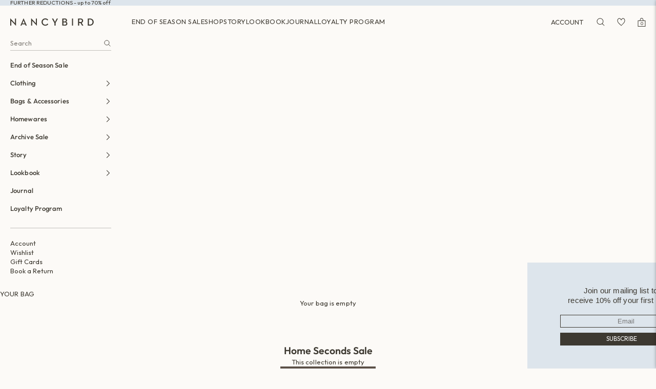

--- FILE ---
content_type: text/css
request_url: https://nancybird.com/cdn/shop/t/48/assets/section-footer.css?v=173668384100421600951751521599
body_size: -355
content:
.footer-text-container{max-width:905px;margin-left:auto}@media screen and (min-width: 1200px){.footer-links:nth-child(1){min-width:240px}.footer-links:nth-child(2){min-width:221px}.footer-links:nth-child(3){min-width:251px}.footer-links:nth-child(4){min-width:186px}}.copyright{font-size:11px;letter-spacing:.3px;line-height:14px;color:#3d393180}.section-footer{padding-top:23px;border-top:1px solid #c3c0bc}.footer-inner{display:flex;justify-content:space-between}.footer-links-wrapper{display:flex}.footer-links--title{font-weight:500}.footer-links{gap:20px;display:flex;flex-direction:column}.certificates{display:flex;gap:14px}.footer-bottom{gap:23px;display:flex;align-items:center;padding:23px 0 21px;border-top:1px solid #3D39314D;margin:26px 0 0}.footer-text{font-size:11px;line-height:14px;margin:0 0 11px}.newsletter-heading{font-weight:500;margin:0 0 12px}.newsletter-form{margin:30px 0 0;width:225px}.newsletter-form .input{border:none;border-bottom:1px solid #3D3931;padding:3px 0;margin:0 0 16px}.newsletter-form-button{font-size:12px;height:25px;width:100%;border:1px solid #3D3931}@media screen and (max-width: 699px){.footer-inner{gap:46px;flex-direction:column}.footer-links-wrapper{gap:40px;flex-direction:column}.footer-bottom{flex-direction:column;gap:24px;justify-content:flex-start;align-items:flex-start;margin:30px 0 0;padding:24px 0 0}.footer-text{margin:0 0 24px}}
/*# sourceMappingURL=/cdn/shop/t/48/assets/section-footer.css.map?v=173668384100421600951751521599 */


--- FILE ---
content_type: image/svg+xml
request_url: https://nancybird.com/cdn/shop/files/Logo.svg?v=1717976760&width=163
body_size: 414
content:
<svg xmlns="http://www.w3.org/2000/svg" fill="none" viewBox="0 0 163 15" height="15" width="163">
<path fill="#3D3931" d="M3.22245 5.94521C2.6691 5.3379 1.8879 4.379 1.8879 4.379C1.8879 4.379 2.0181 5.52968 2.0181 6.36073V14H0V0H0.29295L8.0724 8.21461C8.62575 8.78995 9.3744 9.78082 9.3744 9.78082C9.3744 9.78082 9.2442 8.56621 9.2442 7.76712V0.159817H11.2949V14.1598H11.0345L3.22245 5.94521ZM25.8447 0H26.1051L32.2896 14H30.0111L28.9695 11.5068H22.9803L21.9387 14.032H19.823L25.8447 0ZM28.1883 9.7169L26.6585 5.94521C26.333 5.17808 25.9749 3.99543 25.9424 3.89954C25.9098 3.96347 25.5843 5.14612 25.2588 5.94521L23.729 9.7169H28.1883ZM44.0402 5.94521C43.4868 5.3379 42.7056 4.379 42.7056 4.379C42.7056 4.379 42.8358 5.52968 42.8358 6.36073V14H40.8177V0H41.1107L48.8901 8.21461C49.4435 8.78995 50.1921 9.78082 50.1921 9.78082C50.1921 9.78082 50.0619 8.56621 50.0619 7.76712V0.159817H52.1126V14.1598H51.8522L44.0402 5.94521ZM61.0964 7.09589C61.0964 2.9726 64.3513 0 68.355 0C70.8939 0 72.7493 0.926941 74.0187 2.74886L72.3261 3.93151C71.5449 2.7169 70.2104 1.94977 68.355 1.94977C65.4255 1.94977 63.3423 4.15525 63.3423 7.09589C63.3423 10.0365 65.4255 12.274 68.355 12.274C70.308 12.274 71.61 11.411 72.5214 10.1005L74.214 11.2511C72.9771 13.0731 70.9916 14.1918 68.355 14.1918C64.3513 14.2237 61.0964 11.2192 61.0964 7.09589ZM86.1924 8.94977L81.2774 0.159817H83.7512L86.4854 5.14612C86.876 5.91324 87.3316 7.12785 87.3316 7.12785C87.3316 7.12785 87.7874 5.91324 88.1779 5.14612L90.8145 0.159817H93.093L88.4058 8.82192V14.032H86.1924V8.94977ZM101.589 0.159817H106.601C109.401 0.159817 110.768 1.75799 110.768 3.77169C110.768 5.14612 110.052 6.2968 108.652 6.68037C110.344 7.06393 111.419 8.15069 111.419 10.1005C111.419 12.3379 109.889 14.032 106.927 14.032H101.556L101.589 0.159817ZM106.471 5.88128C107.936 5.88128 108.619 5.11416 108.619 3.96347C108.619 2.81279 107.968 2.04566 106.439 2.04566H103.769V5.88128H106.471ZM106.829 12.1461C108.457 12.1461 109.238 11.2511 109.238 9.94064C109.238 8.56621 108.359 7.73516 106.699 7.73516H103.769V12.1461H106.829ZM120.435 0.159817H122.616V14.032H120.435V0.159817ZM132.316 0.159817H137.036C139.932 0.159817 142.178 1.50228 142.178 4.57078C142.178 6.61644 141.039 7.9589 139.314 8.53425L142.634 14.032H140.128L137.068 8.88584H134.497V14.032H132.283L132.316 0.159817ZM136.97 7.06393C138.826 7.06393 139.932 6.2968 139.932 4.53881C139.932 2.74886 138.826 2.0137 136.97 2.0137H134.529V7.03196L136.97 7.06393ZM151.325 0.159817H155.198C159.755 0.159817 162.75 2.94064 162.75 7.09589C162.75 11.2511 159.755 14.032 155.198 14.032H151.325V0.159817ZM155.068 12.1461C158.746 12.1461 160.472 10.0685 160.472 7.09589C160.472 4.12329 158.746 2.04566 155.068 2.04566H153.538V12.1142H155.068V12.1461Z"></path>
</svg>
